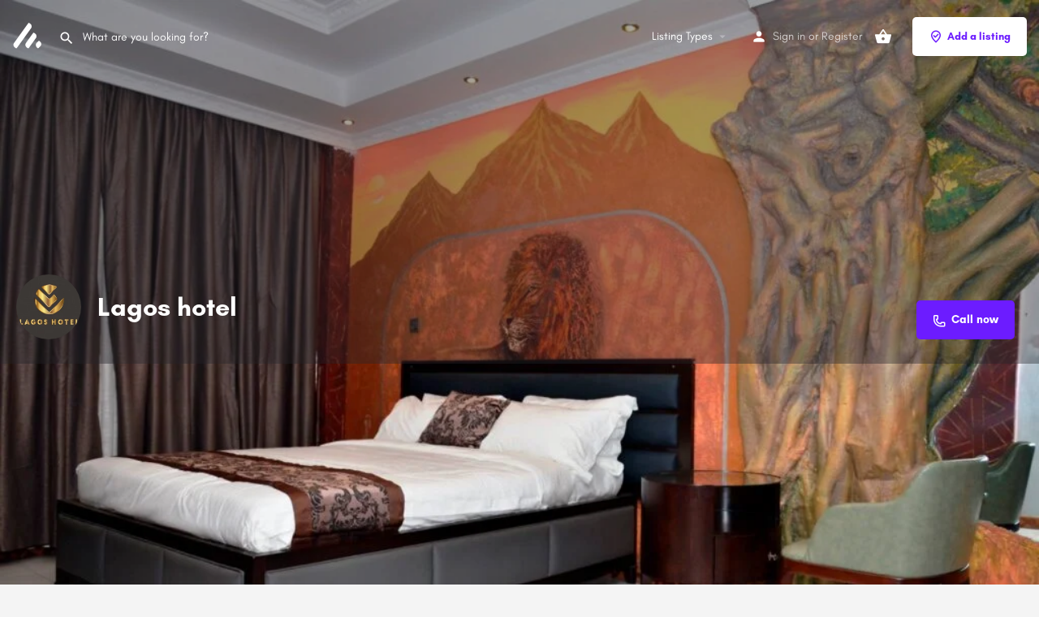

--- FILE ---
content_type: text/html; charset=utf-8
request_url: https://www.google.com/recaptcha/api2/aframe
body_size: -267
content:
<!DOCTYPE HTML><html><head><meta http-equiv="content-type" content="text/html; charset=UTF-8"></head><body><script nonce="u5nRxMrbbvjHXHPndd4-DA">/** Anti-fraud and anti-abuse applications only. See google.com/recaptcha */ try{var clients={'sodar':'https://pagead2.googlesyndication.com/pagead/sodar?'};window.addEventListener("message",function(a){try{if(a.source===window.parent){var b=JSON.parse(a.data);var c=clients[b['id']];if(c){var d=document.createElement('img');d.src=c+b['params']+'&rc='+(localStorage.getItem("rc::a")?sessionStorage.getItem("rc::b"):"");window.document.body.appendChild(d);sessionStorage.setItem("rc::e",parseInt(sessionStorage.getItem("rc::e")||0)+1);localStorage.setItem("rc::h",'1768807148695');}}}catch(b){}});window.parent.postMessage("_grecaptcha_ready", "*");}catch(b){}</script></body></html>